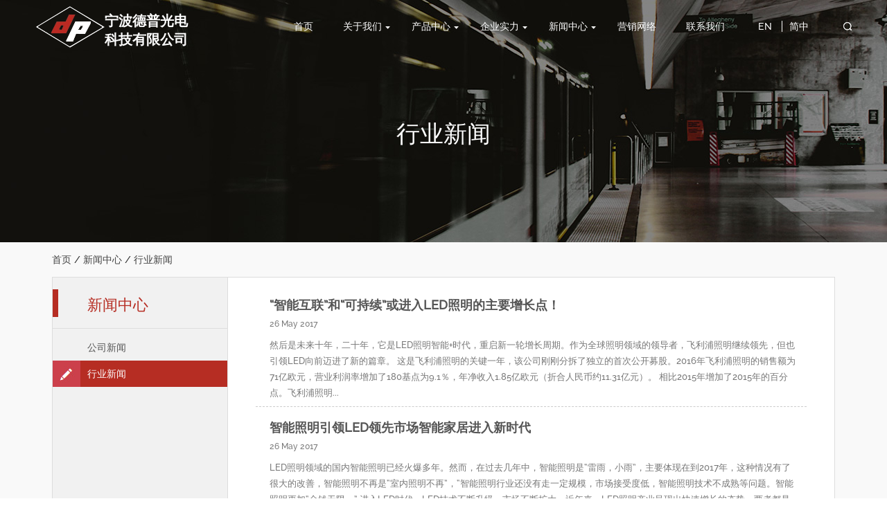

--- FILE ---
content_type: text/html; charset=UTF-8
request_url: https://cn.cntoplighting.com/news/industry-news/
body_size: 8074
content:
<!DOCTYPE html>
<html>
	<head>
		<meta charset="UTF-8">
		<meta name="viewport" content="width=device-width,initial-scale=1.0" />
		<meta http-equiv="X-UA-Compatible" content="IE=edge" />
		<meta name="format-detection" content="telephone=no" />
		<!--icon-->

		<link rel="shortcut icon" href="https://cn.cntoplighting.com/wp-content/themes/depuzhaoming-cn/images/icon.ico" type="image/x-icon" />
		<link rel="icon" href="https://cn.cntoplighting.com/wp-content/themes/depuzhaoming-cn/images/icon.ico" type="image/x-icon" />
		<!--icon-->
  
  		<title>行业新闻 - 新闻中心</title>
<meta name="description" content="行业新闻" />
<meta name="keywords" content="行业新闻" />
<link rel='dns-prefetch' href='//cn.cntoplighting.com' />
<link rel='dns-prefetch' href='//s.w.org' />
		<script type="text/javascript">
			window._wpemojiSettings = {"baseUrl":"https:\/\/s.w.org\/images\/core\/emoji\/11\/72x72\/","ext":".png","svgUrl":"https:\/\/s.w.org\/images\/core\/emoji\/11\/svg\/","svgExt":".svg","source":{"concatemoji":"https:\/\/cn.cntoplighting.com\/wp-includes\/js\/wp-emoji-release.min.js?ver=4.9.8"}};
			!function(a,b,c){function d(a,b){var c=String.fromCharCode;l.clearRect(0,0,k.width,k.height),l.fillText(c.apply(this,a),0,0);var d=k.toDataURL();l.clearRect(0,0,k.width,k.height),l.fillText(c.apply(this,b),0,0);var e=k.toDataURL();return d===e}function e(a){var b;if(!l||!l.fillText)return!1;switch(l.textBaseline="top",l.font="600 32px Arial",a){case"flag":return!(b=d([55356,56826,55356,56819],[55356,56826,8203,55356,56819]))&&(b=d([55356,57332,56128,56423,56128,56418,56128,56421,56128,56430,56128,56423,56128,56447],[55356,57332,8203,56128,56423,8203,56128,56418,8203,56128,56421,8203,56128,56430,8203,56128,56423,8203,56128,56447]),!b);case"emoji":return b=d([55358,56760,9792,65039],[55358,56760,8203,9792,65039]),!b}return!1}function f(a){var c=b.createElement("script");c.src=a,c.defer=c.type="text/javascript",b.getElementsByTagName("head")[0].appendChild(c)}var g,h,i,j,k=b.createElement("canvas"),l=k.getContext&&k.getContext("2d");for(j=Array("flag","emoji"),c.supports={everything:!0,everythingExceptFlag:!0},i=0;i<j.length;i++)c.supports[j[i]]=e(j[i]),c.supports.everything=c.supports.everything&&c.supports[j[i]],"flag"!==j[i]&&(c.supports.everythingExceptFlag=c.supports.everythingExceptFlag&&c.supports[j[i]]);c.supports.everythingExceptFlag=c.supports.everythingExceptFlag&&!c.supports.flag,c.DOMReady=!1,c.readyCallback=function(){c.DOMReady=!0},c.supports.everything||(h=function(){c.readyCallback()},b.addEventListener?(b.addEventListener("DOMContentLoaded",h,!1),a.addEventListener("load",h,!1)):(a.attachEvent("onload",h),b.attachEvent("onreadystatechange",function(){"complete"===b.readyState&&c.readyCallback()})),g=c.source||{},g.concatemoji?f(g.concatemoji):g.wpemoji&&g.twemoji&&(f(g.twemoji),f(g.wpemoji)))}(window,document,window._wpemojiSettings);
		</script>
		<style type="text/css">
img.wp-smiley,
img.emoji {
	display: inline !important;
	border: none !important;
	box-shadow: none !important;
	height: 1em !important;
	width: 1em !important;
	margin: 0 .07em !important;
	vertical-align: -0.1em !important;
	background: none !important;
	padding: 0 !important;
}
</style>
<link rel='stylesheet' id='contact-form-7-css'  href='https://cn.cntoplighting.com/wp-content/plugins/contact-form-7/includes/css/styles.css?ver=5.1.7' type='text/css' media='all' />
<link rel='stylesheet' id='pretty-photo-css'  href='https://cn.cntoplighting.com/wp-content/plugins/easy-image-gallery/includes/lib/prettyphoto/prettyPhoto.css?ver=1.2' type='text/css' media='screen' />
<link rel='stylesheet' id='jquery.lightbox.min.css-css'  href='https://cn.cntoplighting.com/wp-content/plugins/wp-jquery-lightbox/styles/lightbox.min.css?ver=1.4.8' type='text/css' media='all' />
<script type='text/javascript' src='https://cn.cntoplighting.com/wp-includes/js/jquery/jquery.js?ver=1.12.4'></script>
<script type='text/javascript' src='https://cn.cntoplighting.com/wp-includes/js/jquery/jquery-migrate.min.js?ver=1.4.1'></script>
<link rel='https://api.w.org/' href='https://cn.cntoplighting.com/wp-json/' />
		<style type="text/css">.recentcomments a{display:inline !important;padding:0 !important;margin:0 !important;}</style>
		         
		<link rel="stylesheet" type="text/css" href="https://cn.cntoplighting.com/wp-content/themes/depuzhaoming-cn/css/bootstrap.min.css" />
		<link rel="stylesheet" type="text/css" href="https://cn.cntoplighting.com/wp-content/themes/depuzhaoming-cn/css/main.css">
		<link rel="stylesheet" href="https://cn.cntoplighting.com/wp-content/themes/depuzhaoming-cn/css/font-awesome.min.css" />
		<link rel="stylesheet" href="https://cn.cntoplighting.com/wp-content/themes/depuzhaoming-cn/css/swiper.min.css">
		<script type="text/javascript" src="https://cn.cntoplighting.com/wp-content/themes/depuzhaoming-cn/js/swiper.min.js"></script>
		<link rel="stylesheet" type="text/css" href="https://cn.cntoplighting.com/wp-content/themes/depuzhaoming-cn/css/lazyload.css" />
		<script type="text/javascript" src="https://cn.cntoplighting.com/wp-content/themes/depuzhaoming-cn/js/lazyload.js"></script>
		<script type="text/javascript">
			jQuery(function($) {
				$(".lazy_container img").lazy({
					threshold: 0,
					visibleOnly: false,
					effect: "fadeIn",
					effectTime: 500,
					enableThrottle: true,
					throttle: 500,
					afterLoad: function(element) {
						setTimeout(function() {
							element.parent(".lazy_container").addClass("lazyloaded");
						}, 500)
					}
				});
			});
		</script>

		<!--[if lt IE 9]>
			<script type="text/javascript" src="https://cn.cntoplighting.com/wp-content/themes/depuzhaoming-cn/js/html5.js"></script>
		<![endif]-->

	</head>
<body>	
<!--===================== HEAD =====================-->
		<div id="header">
			<!--===================== NAVI =====================-->
			<div class="nav">
				<div class="logo fl">
					<a href="/" class="fl">
						<img src="https://cn.cntoplighting.com/wp-content/themes/depuzhaoming-cn/images/logo.png" alt="cntoplighting.com" />
					</a>
					<p class="fr">宁波德普光电<br/>科技有限公司</p>
					<div class="clear"></div>
				</div>
				<div class="h-search fr"></div>
				<div class="search-box">
					<form method="get" action="/">
						<input type="text" placeholder="产品搜索" name="s" required="required" id="s" value="" />
						<input type="hidden" name="cat" value="3" />
						<input type="submit" value="" />
					</form>
					<i class="close"></i>
				</div>
				<div class="h-lan fr">
					<a href="https://www.cntoplighting.com">EN</a>
					<a href="https://cn.cntoplighting.com">简中</a>
				</div>
				<div class="menu-box fr">
					<div class="menu-menu-container"><ul id="menu-menu" class="menu"><li id="menu-item-1567" class="menu-item menu-item-type-custom menu-item-object-custom menu-item-1567"><a href="/">首页</a></li>
<li id="menu-item-1568" class="menu-item menu-item-type-taxonomy menu-item-object-category menu-item-has-children menu-item-1568"><a href="https://cn.cntoplighting.com/about/">关于我们</a>
<ul class="sub-menu">
	<li id="menu-item-2423" class="menu-item menu-item-type-post_type menu-item-object-post menu-item-2423"><a href="https://cn.cntoplighting.com/about/company-profile.html">企业简介</a></li>
	<li id="menu-item-2424" class="menu-item menu-item-type-post_type menu-item-object-post menu-item-2424"><a href="https://cn.cntoplighting.com/about/corporate-culture.html">公司文化</a></li>
</ul>
</li>
<li id="menu-item-2427" class="menu-item menu-item-type-taxonomy menu-item-object-category menu-item-has-children menu-item-2427"><a href="https://cn.cntoplighting.com/product/">产品中心</a>
<ul class="sub-menu">
	<li id="menu-item-3095" class="menu-item menu-item-type-taxonomy menu-item-object-category menu-item-3095"><a href="https://cn.cntoplighting.com/product/topb-led-series/">TOPB LED 系列</a></li>
	<li id="menu-item-3096" class="menu-item menu-item-type-taxonomy menu-item-object-category menu-item-3096"><a href="https://cn.cntoplighting.com/product/topa-led-series/">TOPA LED 系列</a></li>
	<li id="menu-item-3097" class="menu-item menu-item-type-taxonomy menu-item-object-category menu-item-3097"><a href="https://cn.cntoplighting.com/product/topw-led-series/">TOPW LED 系列</a></li>
	<li id="menu-item-3098" class="menu-item menu-item-type-taxonomy menu-item-object-category menu-item-3098"><a href="https://cn.cntoplighting.com/product/top7b-led-series/">TOP7B LED 系列</a></li>
	<li id="menu-item-3099" class="menu-item menu-item-type-taxonomy menu-item-object-category menu-item-3099"><a href="https://cn.cntoplighting.com/product/top8-led-series/">TOP8 LED 系列</a></li>
	<li id="menu-item-3100" class="menu-item menu-item-type-taxonomy menu-item-object-category menu-item-3100"><a href="https://cn.cntoplighting.com/product/top8336-led-series/">TOP8336 LED 系列</a></li>
	<li id="menu-item-3101" class="menu-item menu-item-type-taxonomy menu-item-object-category menu-item-3101"><a href="https://cn.cntoplighting.com/product/top8436-led-series/">TOP8436 LED 系列</a></li>
	<li id="menu-item-3102" class="menu-item menu-item-type-taxonomy menu-item-object-category menu-item-3102"><a href="https://cn.cntoplighting.com/product/ip66-led-series/">IP66 LED 系列</a></li>
	<li id="menu-item-3103" class="menu-item menu-item-type-taxonomy menu-item-object-category menu-item-3103"><a href="https://cn.cntoplighting.com/product/toph-led-series/">TOPH LED 系列</a></li>
	<li id="menu-item-3104" class="menu-item menu-item-type-taxonomy menu-item-object-category menu-item-3104"><a href="https://cn.cntoplighting.com/product/dp-led-series/">DP LED 系列</a></li>
	<li id="menu-item-3105" class="menu-item menu-item-type-taxonomy menu-item-object-category menu-item-3105"><a href="https://cn.cntoplighting.com/product/top3a-led-series-product/">TOP3A LED 系列</a></li>
	<li id="menu-item-3106" class="menu-item menu-item-type-taxonomy menu-item-object-category menu-item-3106"><a href="https://cn.cntoplighting.com/product/top2a-led-series/">TOP2A LED 系列</a></li>
	<li id="menu-item-3107" class="menu-item menu-item-type-taxonomy menu-item-object-category menu-item-3107"><a href="https://cn.cntoplighting.com/product/topau-led-series/">TOPAU LED 系列</a></li>
	<li id="menu-item-3108" class="menu-item menu-item-type-taxonomy menu-item-object-category menu-item-3108"><a href="https://cn.cntoplighting.com/product/topljled-series/">TOPLJ LED 系列</a></li>
	<li id="menu-item-3109" class="menu-item menu-item-type-taxonomy menu-item-object-category menu-item-3109"><a href="https://cn.cntoplighting.com/product/top1a-led-series/">TOP1A LED 系列</a></li>
	<li id="menu-item-3110" class="menu-item menu-item-type-taxonomy menu-item-object-category menu-item-3110"><a href="https://cn.cntoplighting.com/product/top160-led-series/">TOP160 LED 系列</a></li>
	<li id="menu-item-3111" class="menu-item menu-item-type-taxonomy menu-item-object-category menu-item-3111"><a href="https://cn.cntoplighting.com/product/top300-led-series/">TOP300 LED 系列</a></li>
	<li id="menu-item-3112" class="menu-item menu-item-type-taxonomy menu-item-object-category menu-item-3112"><a href="https://cn.cntoplighting.com/product/topy315-led-series/">TOPY315 LED 系列</a></li>
	<li id="menu-item-3113" class="menu-item menu-item-type-taxonomy menu-item-object-category menu-item-3113"><a href="https://cn.cntoplighting.com/product/topf315-led-series/">TOPF315 LED 系列</a></li>
	<li id="menu-item-3114" class="menu-item menu-item-type-taxonomy menu-item-object-category menu-item-3114"><a href="https://cn.cntoplighting.com/product/troffer/">TROFFER 系列</a></li>
	<li id="menu-item-3115" class="menu-item menu-item-type-taxonomy menu-item-object-category menu-item-3115"><a href="https://cn.cntoplighting.com/product/topz-led/">TOPZ LED 系列</a></li>
	<li id="menu-item-3116" class="menu-item menu-item-type-taxonomy menu-item-object-category menu-item-3116"><a href="https://cn.cntoplighting.com/product/highbay/">HIGHBAY 系列</a></li>
</ul>
</li>
<li id="menu-item-2840" class="menu-item menu-item-type-custom menu-item-object-custom menu-item-has-children menu-item-2840"><a href="/factory/">企业实力</a>
<ul class="sub-menu">
	<li id="menu-item-3162" class="menu-item menu-item-type-taxonomy menu-item-object-category menu-item-3162"><a href="https://cn.cntoplighting.com/strength/factory/">厂房设备</a></li>
	<li id="menu-item-3163" class="menu-item menu-item-type-taxonomy menu-item-object-category menu-item-3163"><a href="https://cn.cntoplighting.com/strength/qualification/">荣誉资质</a></li>
	<li id="menu-item-3164" class="menu-item menu-item-type-taxonomy menu-item-object-category menu-item-3164"><a href="https://cn.cntoplighting.com/strength/testing-equipment/">检测设备</a></li>
</ul>
</li>
<li id="menu-item-1949" class="menu-item menu-item-type-taxonomy menu-item-object-category current-category-ancestor current-menu-ancestor current-menu-parent current-category-parent menu-item-has-children menu-item-1949"><a href="https://cn.cntoplighting.com/news/">新闻中心</a>
<ul class="sub-menu">
	<li id="menu-item-2433" class="menu-item menu-item-type-taxonomy menu-item-object-category menu-item-2433"><a href="https://cn.cntoplighting.com/news/company-news/">公司新闻</a></li>
	<li id="menu-item-2434" class="menu-item menu-item-type-taxonomy menu-item-object-category current-menu-item menu-item-2434"><a href="https://cn.cntoplighting.com/news/industry-news/">行业新闻</a></li>
</ul>
</li>
<li id="menu-item-2448" class="menu-item menu-item-type-post_type menu-item-object-page menu-item-2448"><a href="https://cn.cntoplighting.com/network/">营销网络</a></li>
<li id="menu-item-1582" class="menu-item menu-item-type-post_type menu-item-object-page menu-item-1582"><a href="https://cn.cntoplighting.com/contact/">联系我们</a></li>
</ul></div>				</div>
				<div class="clear"></div>
			</div>
			<!--/.naviEnd-->
		</div>
		<script type="text/javascript">
			var dropLi = $('.menu>li');
			dropLi.filter(function() {
				var subMenu = $(this).find('.sub-menu');
				if(subMenu.length > 0) {
					$(this).find('a').addClass('hasDrop');
				}
			});
			var oSerBtn = $('.h-search'),
				oSerBox = $('.search-box'),
				oSerClose = oSerBox.find('.close');
			oSerBtn.click(function() {
				oSerBox.fadeIn(200);
			});
			oSerClose.click(function() {
				oSerBox.hide();
			});
			dropLi.hover(function() {
				var subMenu = $(this).find('.sub-menu');
				subMenu.show();
				subMenu.stop(true, false).animate({
					'top': '100%',
					'opacity': 1
				}, 400);
			}, function() {
				var subMenu = $(this).find('.sub-menu');
				subMenu.stop(true, false).animate({
					'top': '150%',
					'opacity': 0
				}, 400, function() {
					$(this).hide();
				});
			});
		</script><!--===================== INNER BANNER =====================-->
		<div class="inner-banner">
			<h2>行业新闻</h2>
		</div>
		<!--===================== MAIN CONTENT =====================-->
		<div class="inner-page news-page">
			<div class="container">
				<!--===================== BREAD CRUMBS =====================-->
				<div class="bread-crumbs">
					<a href="/">首页</a> &#47; <a href="https://cn.cntoplighting.com/news/">新闻中心</a> &#47; <span>行业新闻</span> 
				</div>
				<!--/.breadEnd-->
				<!--===================== SIDE MENU =====================-->
				<div class="sidebar fl">
					<div class="side-top">
						<h5 class="side-tit">新闻中心</h5>
						<ul class="side-menu">
								<li class="cat-item cat-item-13"><a href="https://cn.cntoplighting.com/news/company-news/" >公司新闻</a>
</li>
	<li class="cat-item cat-item-14 current-cat"><a href="https://cn.cntoplighting.com/news/industry-news/" >行业新闻</a>
</li>
						</ul>
					</div>	
				</div>
				<!--/.sideEnd-->
				<div class="page-right-bar fr">
					<ul class="newslist">
<li>
							
								<div class="new-r fr">
									<a href="https://cn.cntoplighting.com/news/smart-interconnection-and-sustainable-or-into-the-main-growth-point-of-led-lighting.html" title="“智能互联”和“可持续”或进入LED照明的主要增长点！"><h3>“智能互联”和“可持续”或进入LED照明的主要增长点！</h3></a>
									<i class="new-update">26 May 2017</i>
									<p class="new-abst">
										然后是未来十年，二十年，它是LED照明智能+时代，重启新一轮增长周期。作为全球照明领域的领导者，飞利浦照明继续领先，但也引领LED向前迈进了新的篇章。 这是飞利浦照明的关键一年，该公司刚刚分拆了独立的首次公开募股。2016年飞利浦照明的销售额为71亿欧元，营业利润率增加了180基点为9.1％，年净收入1.85亿欧元（折合人民币约11.31亿元）。 相比2015年增加了2015年的百分点。飞利浦照明...									</p>
								</div>
								<div class="clear"></div>
							
						</li>
<li>
							
								<div class="new-r fr">
									<a href="https://cn.cntoplighting.com/news/intelligent-lighting-led-the-led-lead-market-smart-home-into-a-new-era.html" title="智能照明引领LED领先市场智能家居进入新时代"><h3>智能照明引领LED领先市场智能家居进入新时代</h3></a>
									<i class="new-update">26 May 2017</i>
									<p class="new-abst">
										LED照明领域的国内智能照明已经火爆多年。然而，在过去几年中，智能照明是“雷雨，小雨”，主要体现在到2017年，这种情况有了很大的改善，智能照明不再是“室内照明不再”，“智能照明行业还没有走一定规模，市场接受度低，智能照明技术不成熟等问题。智能照明更加“金钱无限。” 进入LED时代，LED技术不断升级，市场不断扩大，近年来，LED照明产业呈现出快速增长的态势。两者都是LED照明同时作为LED照明行...									</p>
								</div>
								<div class="clear"></div>
							
						</li>
<li>
							
								<div class="new-r fr">
									<a href="https://cn.cntoplighting.com/news/outdoor-led-lighting-into-a-new-outlet-2017-national-output-will-break-100-billion.html" title="户外LED照明成新的出路！2017年全国产量将突破1000亿"><h3>户外LED照明成新的出路！2017年全国产量将突破1000亿</h3></a>
									<i class="new-update">26 May 2017</i>
									<p class="new-abst">
										据了解，2016年初，LED户外景观照明在行业中频频出现，不可否认的是，它已成为可验证的LED产业的新亮点。 近年来，由于相关国家政策的实施，城市景观照明工程开始顺序提上议事日程，甚至已经成为很多城市规划方面的一部分。而许多业内相关专家也表示，随着城市化进程的不断加快，未来几年，虽然它是一线城市，或二三线城市，景观照明市场需求仍在快速增长。 例如，“十三”期间，长春计划投资2000亿元实施城市照明...									</p>
								</div>
								<div class="clear"></div>
							
						</li>
<li>
							
								<div class="new-r fr">
									<a href="https://cn.cntoplighting.com/news/nasas-night-time-satellite-images-show-huge-growth-of-indian-cities.html" title="美国宇航局的夜间卫星图像显示印度城市的巨大增长"><h3>美国宇航局的夜间卫星图像显示印度城市的巨大增长</h3></a>
									<i class="new-update">01 Jun 2017</i>
									<p class="new-abst">
										美国宇航局周四发布的新卫星图像显示了近年来印度城市的巨大增长。 印度北部的大片地区，2012年的夜间拍摄相对较暗，从2016年开始，这些巨大的新城区以图像照亮。 根据牛津经济学全球城市预测，在2015-19期间发展最快的20个城市中，有14个在印度。 古吉拉特邦西北部的苏拉特预计将在2030年前每年增长10％左右， 夜卫星 印度的图像是美国宇航局戈达德太空飞行中心的“地球在夜间”计划的一部分，该计...									</p>
								</div>
								<div class="clear"></div>
							
						</li>
						
					</ul>
					<!--===================== PAGENAVI =====================-->
					<div class="m-page m-page-sr m-page-sm">
											</div>	
					<!--/.pagenaviEnd-->
				</div>
				<div class="clear"></div>
			</div>
		</div>
		<!--/.wrapper-->
		<!--===================== FOOTER =====================-->
		<div id="footer">
			<div class="f-top">
				<div class="container">
					<div class="f-bar f-about">
						<div class="f-logo">
							<img src="https://cn.cntoplighting.com/wp-content/themes/depuzhaoming-cn/images/logo.png" alt="" class="fl" />
							<p class="fr">宁波德普光电科技有限公司</p>
							<div class="clear"></div>
						</div>
						<p class="intro">
							“以质量求生存，靠信誉图发展”是我公司的理念、方针。公司注重技术进步和科学管理，拥有配套生产灯具产品的规模设备。公司坚持不断创新，追求更好、让客户满意的质量方针，研制开发时常需要的各种灯饰产品，向客户提供优质产品和良好服务。“您的满意，是我们的目标”，德普光电科技非常乐意照亮您的生活，愿于广大客户在生产和事业的道路上创造美好的明天。
						</p>
					</div>
					<div class="f-bar f-product">
						<h3>产品分类</h3>
<ul>
						<li><a href="https://cn.cntoplighting.com/product/topb-led-series/">TOPB LED 系列</a></li><li><a href="https://cn.cntoplighting.com/product/topa-led-series/">TOPA LED 系列</a></li><li><a href="https://cn.cntoplighting.com/product/topw-led-series/">TOPW LED 系列</a></li><li><a href="https://cn.cntoplighting.com/product/top7b-led-series/">TOP7B LED 系列</a></li><li><a href="https://cn.cntoplighting.com/product/top8-led-series/">TOP8 LED 系列</a></li><li><a href="https://cn.cntoplighting.com/product/top8336-led-series/">TOP8336 LED 系列</a></li></ul>
					</div>
					<div class="f-bar f-contact">
						<h3>联系我们</h3>
						<ul>
							<li class="address">浙江省慈溪市龙山镇三北路212-216号</li>
							<li><i>电话: </i>+86-574-63739600</li>
							<li><i>传真: </i>+86-574-63739606</li>
							<li><i>邮箱: </i><a href="mailto:export@cntoplighting.com">Export@cntoplighting.com</a></li>
							<li><i>官网: </i><a href="/">www.cntoplighting.com</a></li>
						</ul>
					</div>
					<div class="clear"></div>
				</div>
			</div>
			<div class="f-bottom">
				<div class="container">
					<div class="fl">
						<a href="/">版权所有：宁波德普光电科技有限公司</a>
						<a href="http://www.hwaq.cc/" rel="nofollow" target="_blank">技术支持：浙江华企</a>
					</div>
					<div class="fr">
						<img src="https://cn.cntoplighting.com/wp-content/themes/depuzhaoming-cn/images/iso.jpg" alt="" />
					</div>
					<div class="clear"></div>
				</div>
			</div>
		</div>
		<!--===================== SCRIPT =====================-->
		<script type="text/javascript" src="https://cn.cntoplighting.com/wp-content/themes/depuzhaoming-cn/js/bootstrap.min.js"></script>
		<script type="text/javascript">
			$('.side-top a').filter(function() {
				if($(this).html() == $('.bread-crumbs span').html()) {
					$(this).addClass('active');
				}
			});
			$(function() {
				var sameTimer = null,
					oSide = $('.sidebar'),
					oRightBar = $('.page-right-bar');

				function setH() {
					if($(window).width() < 768) {
						oSide.removeAttr('style');
						oRightBar.removeAttr('style');
						return;
					}
					var sideH = oSide.outerHeight(),
						rightH = oRightBar.outerHeight();
					if(sideH < rightH) {
						oSide.css('height', rightH);
						return;
					} else {
						oRightBar.css('height', sideH);
						return;
					}
				}
				sameTimer = setTimeout(function() {
					setH();
				}, 100);
				$(window).resize(function() {
					setH();
				});
			})
		</script>
<div style="display:none;">
<script type="text/javascript">var cnzz_protocol = (("https:" == document.location.protocol) ? " https://" : " http://");document.write(unescape("%3Cspan id='cnzz_stat_icon_1261894817'%3E%3C/span%3E%3Cscript src='" + cnzz_protocol + "s4.cnzz.com/z_stat.php%3Fid%3D1261894817%26show%3Dpic' type='text/javascript'%3E%3C/script%3E"));</script>
</div>
<script type='text/javascript'>
/* <![CDATA[ */
var wpcf7 = {"apiSettings":{"root":"https:\/\/cn.cntoplighting.com\/wp-json\/contact-form-7\/v1","namespace":"contact-form-7\/v1"}};
/* ]]> */
</script>
<script type='text/javascript' src='https://cn.cntoplighting.com/wp-content/plugins/contact-form-7/includes/js/scripts.js?ver=5.1.7'></script>
<script type='text/javascript' src='https://cn.cntoplighting.com/wp-content/plugins/easy-image-gallery/includes/lib/prettyphoto/jquery.prettyPhoto.js?ver=1.2'></script>
<script type='text/javascript' src='https://cn.cntoplighting.com/wp-content/plugins/wp-jquery-lightbox/jquery.touchwipe.min.js?ver=1.4.8'></script>
<script type='text/javascript'>
/* <![CDATA[ */
var JQLBSettings = {"showTitle":"1","showCaption":"1","showNumbers":"1","fitToScreen":"0","resizeSpeed":"400","showDownload":"0","navbarOnTop":"0","marginSize":"0","slideshowSpeed":"4000","prevLinkTitle":"previous image","nextLinkTitle":"next image","closeTitle":"close image gallery","image":"Image ","of":" of ","download":"Download","pause":"(pause slideshow)","play":"(play slideshow)"};
/* ]]> */
</script>
<script type='text/javascript' src='https://cn.cntoplighting.com/wp-content/plugins/wp-jquery-lightbox/jquery.lightbox.min.js?ver=1.4.8'></script>
<script type='text/javascript' src='https://cn.cntoplighting.com/wp-includes/js/wp-embed.min.js?ver=4.9.8'></script>
	</body>

</html>

--- FILE ---
content_type: text/css
request_url: https://cn.cntoplighting.com/wp-content/themes/depuzhaoming-cn/css/main.css
body_size: 6548
content:
@font-face {
  font-family: "raleway-medium";
  src: url("../fonts/raleway-medium.otf") format("opentype"), url("../fonts/raleway-medium.woff") format("woff"), url("../fonts/raleway-medium.woff2") format("woff2");
}
@font-face {
  font-family: "raleway";
  src: url("../fonts/raleway.ttf") format("truetype"), url("../fonts/raleway.woff") format("woff"), url("../fonts/raleway.woff2") format("woff2");
}
body {
  overflow-x: hidden;
  font-family: raleway-medium, Arial, Helvetica, 'Microsoft YaHei', SimSun, Sans-serif !important;
}
li {
  list-style: none;
}
body,
html,
h1,
h2,
h3,
h4,
h5,
h6,
p,
ul,
dl,
div,
li,
dt,
dd,
a,
img,
i,
span,
blockquote,
em {
  margin: 0;
  padding: 0;
}
i,
em {
  font-style: normal;
}
.clear {
  clear: both;
  height: 0;
  width: 0;
  padding: 0;
  margin: 0;
}
.fl {
  float: left;
}
.fr {
  float: right;
}
img {
  width: 100%;
  height: auto;
  max-width: 100%;
}
a {
  transition: 0.2s linear;
  -webkit-transition: 0.2s linear;
  -moz-transition: 0.2s linear;
  -ms-transition: 0.2s linear;
  -o-transition: 0.2s linear;
}
a:hover,
a:focus,
a:active {
  text-decoration: none;
}
.fm_os {
  font-family: 'open sans';
  font-weight: 600;
}
.no-mr {
  margin-right: 0!important;
}
.no-mb {
  margin-bottom: 0!important;
}
.no-pr {
  padding-right: 0!important;
}
.no-pb {
  padding-bottom: 0!important;
}
.mt10 {
  margin-top: 10px;
}
.mt20 {
  margin-top: 20px;
}
.mt30 {
  margin-top: 30px;
}
.mt40 {
  margin-top: 40px;
}
.mt50 {
  margin-top: 50px;
}
.mb10 {
  margin-bottom: 10px;
}
.mb20 {
  margin-bottom: 20px;
}
.mb30 {
  margin-bottom: 30px;
}
.mb40 {
  margin-bottom: 40px;
}
.mb50 {
  margin-bottom: 50px;
}
.pt10 {
  padding-top: 10px;
}
.pt20 {
  padding-top: 20px;
}
.pt30 {
  padding-top: 30px;
}
.pt40 {
  padding-top: 40px;
}
.pt50 {
  padding-top: 50px;
}
.pb10 {
  padding-bottom: 10px;
}
.pb20 {
  padding-bottom: 20px;
}
.pb30 {
  padding-bottom: 30px;
}
.pb40 {
  padding-bottom: 40px;
}
.pb50 {
  padding-bottom: 50px;
}
.indent1 {
  text-indent: 1em;
}
.indent2 {
  text-indent: 2em;
}
.indent3 {
  text-indent: 3em;
}
.indent4 {
  text-indent: 4em;
}
.indent5 {
  text-indent: 5em;
}
.center {
  text-align: center;
}
#header {
  position: absolute;
  width: 100%;
  left: 0;
  top: 0;
  z-index: 10;
}
#header .nav {
  line-height: 60px;
  padding: 0 4%;
  margin-top: 8px;
}
#header .nav .logo .fl {
  width: 100px;
}
#header .nav .logo .fr {
  color: #fff;
  font-weight: 600;
  font-size: 20px;
  line-height: normal;
  margin-top: 9px;
}
#header .nav .h-search {
  margin: 24px 0 0 50px;
  height: 12px;
  width: 12px;
  background: url(../images/ser-zoom.png) no-repeat center;
  cursor: pointer;
}
#header .nav .search-box {
  position: fixed;
  top: 0;
  left: 0;
  background: #fff;
  width: 100%;
  height: 100%;
  z-index: 99999;
  display: none;
}
#header .nav .search-box form {
  position: absolute;
  top: 45%;
  left: 50%;
  width: 60%;
  margin-left: -30%;
}
#header .nav .search-box form input {
  background: none;
  outline: none;
  border: none;
}
#header .nav .search-box form input[type="text"] {
  width: 100%;
  border-bottom: 1px solid #e1e1e1;
  font-size: 26px;
  color: #000;
  padding: 10px 0;
}
#header .nav .search-box form input[type="submit"] {
  width: 22px;
  height: 22px;
  background: url(../images/tc-zoom.png) no-repeat;
  position: absolute;
  right: 15px;
  top: 20px;
}
#header .nav .search-box form input[type="submit"]:hover {
  opacity: 0.7;
  filter: alpha(opacity=70);
}
#header .nav .search-box .close {
  width: 30px;
  height: 30px;
  background: url(../images/close.png) no-repeat;
  position: absolute;
  right: 25px;
  top: 15px;
  cursor: pointer;
}
#header .nav .h-lan {
  margin-left: 36px;
}
#header .nav .h-lan a {
  line-height: 14px;
  color: #fff;
}
#header .nav .h-lan a:last-child {
  margin-left: 10px;
  padding-left: 10px;
  border-left: 1px solid #fff;
}
#header .nav .menu-box .menu > li {
  margin-left: 19px;
  float: left;
  position: relative;
  text-transform: capitalize;
}
#header .nav .menu-box .menu > li > a {
  padding: 0 12px;
  font-size: 14px;
  color: #fff;
  display: block;
}
#header .nav .menu-box .menu > li > a.hasDrop {
  background: url(../images/nav-drop-arr.png) no-repeat right 30px;
}
#header .nav .menu-box .menu > li:first-child {
  margin-left: 0;
}
#header .nav .menu-box .menu > li .sub-menu {
  border-bottom-left-radius: 5px;
  -webkit-border-bottom-left-radius: 5px;
  -moz-border-bottom-left-radius: 5px;
  -ms-border-bottom-left-radius: 5px;
  -o-border-bottom-left-radius: 5px;
  border-bottom-right-radius: 5px;
  -webkit-border-bottom-right-radius: 5px;
  -moz-border-bottom-right-radius: 5px;
  -ms-border-bottom-right-radius: 5px;
  -o-border-bottom-right-radius: 5px;
  opacity: 0;
  filter: alpha(opacity=100);
  position: absolute;
  top: 130%;
  left: 0;
  width: 220px;
  background: #b62d23;
  text-align: left;
  z-index: 99;
  display: none;
}
#header .nav .menu-box .menu > li .sub-menu li {
  transition: 0.2s ease-in;
  -webkit-transition: 0.2s ease-in;
  -moz-transition: 0.2s ease-in;
  -ms-transition: 0.2s ease-in;
  -o-transition: 0.2s ease-in;
  line-height: normal;
}
#header .nav .menu-box .menu > li .sub-menu li a {
  font-size: 14px;
  color: #fff;
  display: block;
  padding: 15px 10px 15px 20px;
}
#header .nav .menu-box .menu > li .sub-menu li:hover {
  background: #222;
}
#index-body a.i-more {
  margin: 55px 0 0;
  background: url(../images/i-about-more-arr.png) no-repeat 20px center;
  display: block;
  width: 198px;
  line-height: 36px;
  border: 1px solid #000;
  color: #444444;
  font-weight: bold;
  text-transform: capitalize;
  text-align: center;
}
#index-body a.i-more:hover {
  box-shadow: 0 0 5px 0 rgba(0, 0, 0, 0.5);
  -webkit-box-shadow: 0 0 5px 0 rgba(0, 0, 0, 0.5);
  -moz-box-shadow: 0 0 5px 0 rgba(0, 0, 0, 0.5);
  -ms-box-shadow: 0 0 5px 0 rgba(0, 0, 0, 0.5);
  -o-box-shadow: 0 0 5px 0 rgba(0, 0, 0, 0.5);
}
#index-body h3.i-tit {
  margin-bottom: 22px;
  color: #232323;
  font-size: 34px;
  font-weight: bold;
  text-transform: uppercase;
  padding-bottom: 10px;
  position: relative;
}
#index-body h3.i-tit:after {
  content: '';
  position: absolute;
  bottom: 0;
  left: 0;
  width: 62px;
  height: 1px;
  background: #232323;
}
#index-body h3.i-tit.t_center {
  text-align: center;
}
#index-body h3.i-tit.t_center:after {
  left: 50%;
  margin-left: -31px;
}
#index-body .i-about-con p {
  color: #232323;
  line-height: 1.9em;
}
#index-body .i-about > .fl {
  width: 802px;
}
#index-body .i-about > .fl li {
  float: left;
  width: 50%;
  overflow: hidden;
  position: relative;
}
#index-body .i-about > .fl li img {
  transition: 0.8s ease;
  -webkit-transition: 0.8s ease;
  -moz-transition: 0.8s ease;
  -ms-transition: 0.8s ease;
  -o-transition: 0.8s ease;
}
.slideBox {
    overflow: hidden;
}
#index-body .i-about > .fl li:hover img {
  transform: translate(0, 0) rotate(0) scale(1.1, 1.1) skew(0, 0) rotateX(0) rotateY(0);
  -webkit-transform: translate(0, 0) rotate(0) scale(1.1, 1.1) skew(0, 0) rotateX(0) rotateY(0);
  -moz-transform: translate(0, 0) rotate(0) scale(1.1, 1.1) skew(0, 0) rotateX(0) rotateY(0);
  -ms-transform: translate(0, 0) rotate(0) scale(1.1, 1.1) skew(0, 0) rotateX(0) rotateY(0);
  -o-transform: translate(0, 0) rotate(0) scale(1.1, 1.1) skew(0, 0) rotateX(0) rotateY(0);
}
#index-body .i-about > .fr {
  width: 674px;
  float: left;
  padding: 99px 0 0 99px;
}
#index-body .i-about > .fr ul {
  padding-left: 25px;
  margin-top: 50px;
}
#index-body .i-about > .fr ul li {
  float: left;
  width: 50%;
  margin-bottom: 52px;
}
#index-body .i-about > .fr ul li img {
  width: auto;
  float: left;
}
#index-body .i-about > .fr ul li .fr {
  float: left;
  width: 177px;
  margin-left: 15px;
}
#index-body .i-about > .fr ul li .fr h4 {
  color: #232323;
  font-weight: 600;
  font-size: 18px;
}
#index-body .i-about > .fr ul li .fr span {
  margin-top: 17px;
  display: block;
  color: #232323;
  font-size: 12px;
  line-height: 1.6em;
  height: 76px;
  overflow: hidden;
}
#index-body .i-about2 {
  padding: 60px 0 72px;
  background: #f4f4f4;
}
#index-body .i-about2 .fl {
  width: 577px;
}
#index-body .i-product {
  padding: 112px 0 110px;
}
#index-body .i-product .slideBox {
  text-align: center;
  margin-top: 30px;
}
#index-body .i-product .slideBox .swiper-slide a {
  color: #232323;
  font-size: 16px;
  font-weight: bold;
}
#index-body .i-product .slideBox .swiper-slide a:hover {
  color: #b62d23;
}
#index-body .i-product .i-product-scroll-box {
  overflow: hidden;
  margin-top: 80px;
  padding-bottom: 5px;
}
#index-body .i-product .i-product-scroll-box ul {
  width: 9999px;
}
#index-body .i-product .i-product-scroll-box ul li {
  float: left;
  width: 275px;
  margin-right: 10px;
}
#index-body .i-product .i-product-scroll-box ul li p {
  color: #232323;
  font-size: 16px;
  font-weight: bold;
  text-align: center;
  margin-top: 8px;
}
#index-body .i-product .i-product-scroll-box .i-more {
  margin: 66px auto 0;
}
#index-body .i-news {
  padding: 90px 0 78px;
  background: #f6f6f6;
}
#index-body .i-news .new-box {
  overflow: hidden;
  margin-top: 43px;
}
#index-body .i-news .new-box .new-scroll {
  width: 9999px;
}
#index-body .i-news .new-box .new-scroll ul {
  float: left;
}
#index-body .i-news .new-box .new-scroll ul li {
  float: left;
  width: 556px;
  margin-bottom: 22px;
}
#index-body .i-news .new-box .new-scroll ul li img {
  width: 32.74%;
  float: left;
}
#index-body .i-news .new-box .new-scroll ul li .fr {
  width: 67.26%;
  background: #fff;
  height: 134px;
  padding: 22px 15px 0 35px;
}
#index-body .i-news .new-box .new-scroll ul li .fr h4 {
  transition: 0.4s ease;
  -webkit-transition: 0.4s ease;
  -moz-transition: 0.4s ease;
  -ms-transition: 0.4s ease;
  -o-transition: 0.4s ease;
  margin-bottom: 18px;
  font-size: 14px;
  color: #252525;
  text-transform: uppercase;
  white-space: nowrap;
  overflow: hidden;
  text-overflow: ellipsis;
}
#index-body .i-news .new-box .new-scroll ul li .fr p {
  font-size: 12px;
  color: #252525;
  line-height: 1.8em;
  height: 63px;
  overflow: hidden;
}
#index-body .i-news .new-box .new-scroll ul li:hover h4 {
  color: #b62d23;
}
#index-body .i-news .new-tab {
  text-align: center;
  margin-top: 37px;
}
#index-body .i-news .new-tab i {
  transition: 0.3s ease;
  -webkit-transition: 0.3s ease;
  -moz-transition: 0.3s ease;
  -ms-transition: 0.3s ease;
  -o-transition: 0.3s ease;
  display: inline-block;
  width: 70px;
  height: 5px;
  background: #000;
  margin: 0 5px;
  cursor: pointer;
}
#index-body .i-news .new-tab i:hover,
#index-body .i-news .new-tab i.active {
  background: #b62d23;
}
#footer {
  background: #222222;
  border-bottom: 15px solid #000;
}
#footer .f-top {
  padding: 108px 0 42px;
}
#footer .f-top .f-bar {
  float: left;
}
#footer .f-top .f-bar h3 {
  color: #fff;
  font-weight: bold;
  font-size: 20px;
  margin-bottom: 14px;
}
#footer .f-top .f-bar li {
  line-height: 42px;
  padding: 0 4px;
  border-bottom: 1px solid #383838;
}
#footer .f-top .f-bar li i {
  display: inline-block;
  width: 60px;
}
#footer .f-top .f-bar li,
#footer .f-top .f-bar li a {
  color: #fff;
  font-family: 'raleway';
  font-size: 14px;
  font-weight: 600;
}
#footer .f-top .f-bar li.address {
  color: #b62d23;
  font-family: 'raleway-medium';
}
#footer .f-top .f-bar.f-about {
  width: 335px;
}
#footer .f-top .f-bar.f-about .f-logo img {
  width: 80px;
}
#footer .f-top .f-bar.f-about .f-logo .fr {
  float: left;
  margin-left: 16px;
  width: 234px;
  color: #fff;
  font-size: 15px;
  font-weight: bold;
  text-transform: uppercase;
}
#footer .f-top .f-bar.f-about p.intro {
  font-size: 14px;
  color: #fff;
  font-family: 'raleway';
  font-weight: 600;
  margin-top: 21px;
}
#footer .f-top .f-bar.f-product {
  margin-left: 110px;
}
#footer .f-top .f-bar.f-product li {
  min-width: 223px;
}
#footer .f-top .f-bar.f-contact {
  float: right;
}
#footer .f-bottom {
  line-height: 80px;
  background: #242424;
}
#footer .f-bottom a {
  color: #fff;
}
#footer .f-bottom a:hover {
  color: #b62d23!important;
}
#footer .f-bottom .fl a {
  font-size: 12px;
  margin-right: 30px;
}
#footer .f-bottom .fr a {
  margin-left: 18px;
  font-size: 16px;
}
.inner-banner {
  position: relative;
  width: 100%;
  height: 350px;
  background: url(../images/inner-banner.jpg) no-repeat center;
  background-size: cover;
}
.inner-banner h2 {
  position: absolute;
  top: 50%;
  text-align: center;
  width: 100%;
  height: auto;
  color: #fff;
  font-size: 34px;
  text-transform: uppercase;
}
.inner-page {
  background: #f9f9f9;
  padding-bottom: 130px;
}
.inner-page .bread-crumbs {
  padding: 15px 0;
}
.inner-page .bread-crumbs a,
.inner-page .bread-crumbs span {
  font-size: 14px;
  color: #444;
}
.inner-page .bread-crumbs a:hover {
  color: #b62d23;
}
.inner-page .sidebar {
  width: 22.5%;
  background: #f1f1f1;
  border: 1px solid #ddd;
}
.inner-page .sidebar .side-top .side-tit {
  text-transform: uppercase;
  white-space: nowrap;
  overflow: hidden;
  text-overflow: ellipsis;
  line-height: 1.2;
  font-size: 22px;
  font-weight: 500;
  color: #b62d23;
  border-bottom: 1px solid #ddd;
  padding: 27px 12px 20px 50px;
  position: relative;
}
.inner-page.product-page .sidebar .side-top .side-tit,
.inner-page.prodet-page .sidebar .side-top .side-tit,
.inner-page.lg-page .sidebar .side-top .side-tit{
	font-size: 16px;
}
.inner-page .sidebar .side-top .side-tit:after {
  content: '';
  position: absolute;
  left: 0;
  top: 50%;
  width: 8px;
  height: 40px;
  margin-top: -20px;
  background: #b62d23;
}
.inner-page .sidebar .side-top .side-menu {
  padding: 8px 0;
}
.inner-page .sidebar .side-top .side-menu li a {
  font-weight: 500;
  padding-right: 20px;
  white-space: nowrap;
  text-overflow: ellipsis;
  transition: 0.4s ease;
  -webkit-transition: 0.4s ease;
  -moz-transition: 0.4s ease;
  -ms-transition: 0.4s ease;
  -o-transition: 0.4s ease;
  overflow: hidden;
  position: relative;
  display: block;
  height: 38px;
  line-height: 38px;
  text-indent: 50px;
  color: #555;
}
.inner-page .sidebar .side-top .side-menu li a:after {
  transition: 0.4s ease;
  -webkit-transition: 0.4s ease;
  -moz-transition: 0.4s ease;
  -ms-transition: 0.4s ease;
  -o-transition: 0.4s ease;
  content: '';
  position: absolute;
  width: 40px;
  height: 100%;
  background: url(../images/side-pen.jpg) no-repeat center;
  top: 0;
  left: -40px;
}
.inner-page .sidebar .side-top .side-menu li a:hover,
.inner-page .sidebar .side-top .side-menu li a.active {
  background: #b62d23;
  color: #fff;
}
.inner-page .sidebar .side-top .side-menu li a:hover:after,
.inner-page .sidebar .side-top .side-menu li a.active:after {
  left: 0;
}
.inner-page .page-right-bar {
  width: 77.5%;
  border: 1px solid #ddd;
  border-left: 0;
  padding: 30px 40px;
  background: #fff;
}
.inner-page .piclist li {
  float: left;
}
.inner-page .piclist li .litit {
  font-size: 14px;
  font-weight: 600;
  color: #333;
  text-align: center;
  margin-top: 10px;
  transition: 0.3s ease;
  -webkit-transition: 0.3s ease;
  -moz-transition: 0.3s ease;
  -ms-transition: 0.3s ease;
  -o-transition: 0.3s ease;
  text-transform: uppercase;
}
.inner-page .piclist li .liintro {
  font-size: 14px;
  color: #333;
  margin-top: 6px;
}
.inner-page .piclist li:hover .litit {
  color: #b62d23;
}
.about-page .about-artical img {
  width: auto;
  max-width: 100%;
}
.about-page .about-artical p {
  font-size: 14px;
  line-height: 1.8em;
  margin-top: 15px;
}
.product-page .piclist li {
  margin-right: 3%;
  margin-bottom: 30px;
  width: 31.32%;
}
.product-page .piclist li .zoom-box {
  border: 1px solid #ddd;
  position: relative;
  overflow: hidden;
}
.product-page .piclist li .zoom-box p {
  transition: 0.6s ease;
  -webkit-transition: 0.6s ease;
  -moz-transition: 0.6s ease;
  -ms-transition: 0.6s ease;
  -o-transition: 0.6s ease;
  opacity: 0;
  filter: alpha(opacity=0);
  overflow: hidden;
  position: absolute;
  top: -120%;
  left: 0;
  width: 100%;
  height: 100%;
  background: rgba(182, 45, 35, 0.8);
  color: #fff;
  font-size: 15px;
  line-height: 1.6em;
  padding: 15px 20px;
}
.product-page .piclist li:hover .zoom-box p {
  top: 0;
  opacity: 1;
  filter: alpha(opacity=100);
}
.prodet-page .product-details .prodet-top-l {
  width: 55%;
}
.prodet-page .product-details .prodet-top-l ul.image-gallery {
  margin-top: 20px;
}
.prodet-page .product-details .prodet-top-l ul.image-gallery li {
  float: left;
  width: 15%;
  margin-right: 10px;
  cursor: pointer;
  border: 1px solid #ddd;
  padding: 0;
}
.prodet-page .product-details .prodet-top-r {
  position: relative;
  width: 40%;
}
.prodet-page .product-details .prodet-top-r h1.protit {
  color: #333;
  font-size: 18px;
  text-transform: uppercase;
  font-weight: 600;
}
.prodet-page .product-details .prodet-top-r .prodetail {
  margin: 20px 0 60px;
  font-size: 14px;
}
.prodet-page .product-details .prodet-top-r .prodetail p {
  line-height: 2em;
}
.prodet-page .product-details .prodet-top-r a.pro-mes {
  font-weight: 600;
  text-transform: uppercase;
  font-size: 15px;
  display: block;
  color: #fff;
  width: 195px;
  height: 36px;
  line-height: 36px;
  text-align: center;
  background: #b62d23;
}
.prodet-page .product-details .prodet-top-r a.pro-mes:hover {
  background: #000;
}
.prodet-page .pro-title {
  width: 150px;
  height: 32px;
  line-height: 32px;
  text-align: center;
  color: #fff;
  background: #b62d23;
  font-weight: 600;
  text-transform: uppercase;
  font-size: 14px;
  margin-bottom: 15px;
}
.prodet-page .prodet-details {
  margin-top: 50px;
  margin-bottom: 20px;
}
.prodet-page .prodet-details p {
  line-height: 2em;
  font-size: 14px;
}
.news-page .newslist li {
  padding: 0 10px 8px 20px;
  border-bottom: 1px dashed #ccc;
  margin-bottom: 20px;
}
.news-page .newslist li .new-l {
  width: 25%;
}
.news-page .newslist li .new-r {
  width: 100%;
}
.news-page .newslist li .new-r h3 {
  font-size: 18px;
  font-weight: 600;
  color: #555;
  transition: 0.2s ease;
  -webkit-transition: 0.2s ease;
  -moz-transition: 0.2s ease;
  -ms-transition: 0.2s ease;
  -o-transition: 0.2s ease;
}
.news-page .newslist li .new-r i.new-update,
.news-page .newslist li .new-r p.new-abst {
  color: #777;
  font-size: 12px;
}
.news-page .newslist li .new-r i.new-update {
  display: block;
  margin: 10px 0;
}
.news-page .newslist li .new-r p.new-abst {
  line-height: 1.8em;
  font-size: 13px;
}
.news-page .newslist li .new-r:hover h3 {
  color: #b62d23;
}
.news .news_title h1 {
  padding-bottom: 10px;
  font-size: 20px;
  font-weight: 500;
  text-align: center;
  color: #333;
  white-space: nowrap;
  overflow: hidden;
  text-overflow: ellipsis;
}
.news .news_date {
  font-size: 13px;
  line-height: 22px;
  text-align: center;
  border-bottom: 1px solid #CCC;
  padding-bottom: 5px;
}
.news .news_abst {
  border-bottom: 1px dashed #CCC;
  padding: 10px 0;
  font-size: 12px;
}
.news .news_abst p {
  display: inline-block;
}
.news .news_contents {
  color: #000;
  font-size: 13px;
  line-height: 24px;
  clear: both;
  margin-top: 10px;
  border-bottom: 1px dashed #CCC;
  padding: 20px 0;
}
.news .news_contents a {
  color: #000;
  font-size: 16px;
  line-height: 24px;
}
.news .news_contents p,
.news .news_contents div,
.news .news_contents span,
.news .news_contents table {
  color: #000;
  font-size: 13px;
  line-height: 24px;
  clear: both;
}
.news .news_next {
  width: 99%;
  margin-top: 0px;
  padding-left: 5px;
  border-top: 0px solid #CCC;
  text-align: left;
  padding-top: 10px;
}
.news .news_next a {
  width: 100%;
  height: 25px;
  line-height: 25px;
  color: #999;
  font-size: 13px;
  margin-left: 5px;
}
.news .news_next a:hover {
  width: 100%;
  height: 25px;
  line-height: 25px;
  color: #000000;
}
.news .newsnav {
  margin-bottom: 30px;
}
.contact-page {
  padding-top: 0;
}
.contact-page img {
  width: auto;
}
.contact-page .cn-form {
  width: 67%;
  float: left;
  padding: 25px 35px 15px;
}
.contact-page .contact-details {
  background: #fff;
  width: 30%;
  padding: 30px;
  border: 6px solid #f2f2f2;
  border-radius: 1px;
  -webkit-border-radius: 1px;
  -moz-border-radius: 1px;
  -ms-border-radius: 1px;
  -o-border-radius: 1px;
}
.contact-page .contact-details h3.contact-title {
  font-weight: 600;
  font-size: 22px;
  border-bottom: 1px dashed #dcdcdc;
  margin-bottom: 20px;
  color: #444;
  padding-bottom: 15px;
}
.contact-page .contact-details .contact-list h5 {
  margin-bottom: 10px;
  color: #222;
  font-size: 16px;
  font-weight: 600;
}
.contact-page .contact-details .contact-list p {
  font-size: 14px;
  line-height: 2em;
}
.contact-page .contact-details .contact-list a {
  color: #333;
}
.contact-page .contact-details .contact-list a:hover {
  color: #0250a9;
}
.lg-page .piclist li {
  cursor: pointer;
  margin-right: 3%;
  margin-bottom: 30px;
  width: 31.32%;
}
.faq-page .faq-list dt {
  font-size: 15px;
  color: #b62d23;
}
.faq-page .faq-list dd {
  font-size: 14px;
  color: #444;
  margin: 10px 0 30px;
  border-bottom: 1px dashed #ddd;
  padding-bottom: 10px;
}
.cn-form {
  width: 100%;
  height: auto;
  padding: 35px 45px 25px;
  border: 1px solid #dddddd;
  background: #fff;
}
.cn-form p {
  font-size: 18px;
  padding: 10px 0;
  color: #666;
}
.cn-form .formtit {
  margin-bottom: 26px;
  font-size: 22px;
  font-weight: 600;
  line-height: 23px;
  color: #444;
  text-align: center;
  padding-bottom: 18px;
  background: url(../images/form-tit-bg.jpg) no-repeat center bottom;
}
.cn-form li {
  margin-bottom: 13px;
  color: #444;
}
.cn-form li label {
  font-weight: 600;
  display: block;
  margin-bottom: 5px;
  font-size: 14px;
}
.cn-form .btnTjly {
  font-size: 15px;
  transition: 0.4s ease;
  -webkit-transition: 0.4s ease;
  -moz-transition: 0.4s ease;
  -ms-transition: 0.4s ease;
  -o-transition: 0.4s ease;
  width: 100%;
  height: 38px;
  background: #b62d23;
  border: none;
  cursor: pointer;
  color: #fff;
}
.cn-form .btnTjly:hover {
  background: #000;
}
.cn-form .m-form-l {
  width: 49%;
}
.cn-form .m-form-l li .iptTxt {
  font-size: 13px;
  padding: 0 15px;
  transition: 0.2s linear;
  -webkit-transition: 0.2s linear;
  -moz-transition: 0.2s linear;
  -ms-transition: 0.2s linear;
  -o-transition: 0.2s linear;
  width: 100%;
  border: 1px solid #dedede;
  height: 40px;
  outline: none;
  background: #fff;
  color: #777;
}
.cn-form .m-form-l li .iptTxt:focus {
  border-color: #e9322d;
  box-shadow: 0, 0, 6px, 6px, #f8b9b7 0 0 0 #000000;
  -webkit-box-shadow: 0, 0, 6px, 6px, #f8b9b7 0 0 0 #000000;
  -moz-box-shadow: 0, 0, 6px, 6px, #f8b9b7 0 0 0 #000000;
  -ms-box-shadow: 0, 0, 6px, 6px, #f8b9b7 0 0 0 #000000;
  -o-box-shadow: 0, 0, 6px, 6px, #f8b9b7 0 0 0 #000000;
  outline: 0;
  background: rgba(255, 43, 66, 0.04);
}
.cn-form .m-form-l li .txtAre {
  width: 95%;
  height: 383px;
  border: 1px solid #dedede;
  outline: none;
  resize: none;
  padding: 14px;
  color: #ccc;
  line-height: 18px;
}
.cn-form .m-form-r {
  width: 49%;
}
.cn-form .m-form-r textarea {
  height: 237px;
  width: 100%;
  border: 1px solid #dedede;
  font-size: 13px;
  padding: 10px 15px;
  transition: 0.2s linear;
  -webkit-transition: 0.2s linear;
  -moz-transition: 0.2s linear;
  -ms-transition: 0.2s linear;
  -o-transition: 0.2s linear;
}
.cn-form .m-form-r textarea:focus {
  border-color: #e9322d;
  box-shadow: 0, 0, 6px, 6px, #f8b9b7 0 0 0 #000000;
  -webkit-box-shadow: 0, 0, 6px, 6px, #f8b9b7 0 0 0 #000000;
  -moz-box-shadow: 0, 0, 6px, 6px, #f8b9b7 0 0 0 #000000;
  -ms-box-shadow: 0, 0, 6px, 6px, #f8b9b7 0 0 0 #000000;
  -o-box-shadow: 0, 0, 6px, 6px, #f8b9b7 0 0 0 #000000;
  outline: 0;
  background: rgba(255, 43, 66, 0.04);
}
.cn-form div.wpcf7 .ajax-loader {
  display: block;
  margin: 0 auto;
  width: auto;
  background-repeat: no-repeat;
  background-position: center;
}
.cn-form .yzm img {
  width: 19.4%;
}
.cn-form .yzm input {
  font-size: 13px;
  padding: 0 15px;
  width: 75.6%;
  border: 1px solid #dedede;
  height: 30px;
  outline: none;
  background: #fff;
  color: #777;
}
::-webkit-input-placeholder {
  color: #777;
}
:-moz-placeholder {
  color: #777;
}
::-moz-placeholder {
  color: #777;
}
:-ms-input-placeholder {
  color: #777;
}
.recommend-product {
  margin: 50px 0;
}
.recommend-product ul li {
  float: left;
  width: 23%;
  margin-left: 2.6%;
}
.recommend-product ul li p {
  color: #222;
  margin-top: 8px;
  text-align: center;
}
.recommend-product ul li:first-child {
  margin-left: 0;
}
.zoom-box {
  position: relative;
}
.zoom-box a{
	display: block
}
.zoom-box .pic-zoom {
  opacity: 0;
  filter: alpha(opacity=0);
  transition: 0.4s ease;
  -webkit-transition: 0.4s ease;
  -moz-transition: 0.4s ease;
  -ms-transition: 0.4s ease;
  -o-transition: 0.4s ease;
  position: absolute;
  width: 100%;
  height: 100%;
  z-index: 2;
  top: 0;
  left: 0;
  background: rgba(0, 0, 0, 0.6) url(../images/zoom.png) no-repeat center center;
}
.zoom-box:hover .pic-zoom {
  opacity: 1;
  filter: alpha(opacity=1);
}
.zoom-pic {
  overflow: hidden;
}
.zoom-pic img {
  transition: 0.6s ease;
  -webkit-transition: 0.6s ease;
  -moz-transition: 0.6s ease;
  -ms-transition: 0.6s ease;
  -o-transition: 0.6s ease;
}
.zoom-pic img:hover {
  transform: translate(0, 0) rotate(0) scale(1.05, 1.05) skew(0, 0) rotateX(0) rotateY(0);
  -webkit-transform: translate(0, 0) rotate(0) scale(1.05, 1.05) skew(0, 0) rotateX(0) rotateY(0);
  -moz-transform: translate(0, 0) rotate(0) scale(1.05, 1.05) skew(0, 0) rotateX(0) rotateY(0);
  -ms-transform: translate(0, 0) rotate(0) scale(1.05, 1.05) skew(0, 0) rotateX(0) rotateY(0);
  -o-transform: translate(0, 0) rotate(0) scale(1.05, 1.05) skew(0, 0) rotateX(0) rotateY(0);
}
.white-zoom {
  position: relative;
}
.white-zoom:after {
  transition: 0.2s linear;
  -webkit-transition: 0.2s linear;
  -moz-transition: 0.2s linear;
  -ms-transition: 0.2s linear;
  -o-transition: 0.2s linear;
  content: '';
  position: absolute;
  z-index: 2;
  width: 1px;
  height: 1px;
  background: rgba(255, 255, 255, 0.3);
  left: 50%;
  top: 50%;
}
@media screen and (min-width: 768px) {
  .around-line > li {
    float: left;
    position: relative;
    cursor: pointer;
  }
  .around-line > li > a {
    color: #fff;
    display: block;
    text-decoration: none;
  }
  .around-line > li:before,
  .around-line > li:after {
    content: '';
    opacity: 0;
    filter: alpha(opacity=0);
    transition: 0.5s ease;
    -webkit-transition: 0.5s ease;
    -moz-transition: 0.5s ease;
    -ms-transition: 0.5s ease;
    -o-transition: 0.5s ease;
    position: absolute;
  }
  .around-line > li:before {
    top: 0;
    left: 0;
    right: 100%;
    bottom: 100%;
    border-top: 1px solid rgba(0, 148, 217, 0.8);
    border-left: 1px solid rgba(0, 148, 217, 0.8);
  }
  .around-line > li:after {
    right: 0;
    bottom: 0;
    top: 100%;
    left: 100%;
    border-bottom: 1px solid rgba(0, 148, 217, 0.8);
    border-right: 1px solid rgba(0, 148, 217, 0.8);
  }
  .around-line > li:hover:before {
    bottom: 0;
    right: 0;
    opacity: 1;
    filter: alpha(opacity=100);
  }
  .around-line > li:hover:after {
    top: 0;
    left: 0;
    opacity: 1;
    filter: alpha(opacity=100);
  }
  .around-line > li.active:before {
    bottom: 0;
    right: 0;
    opacity: 1;
    filter: alpha(opacity=100);
  }
  .around-line > li.active:after {
    top: 0;
    left: 0;
    opacity: 1;
    filter: alpha(opacity=100);
  }
}
.m-page {
  text-align: center;
  line-height: 22px;
  font-size: 0;
  letter-spacing: -0.307em;
  word-wrap: normal;
  white-space: nowrap;
  color: #138bdf;
}
.m-page a,
.m-page span {
  display: inline-block;
  vertical-align: top;
  padding: 2px 10px;
  margin-left: -1px;
  border: 1px solid #ddd;
  font-size: 14px;
  letter-spacing: normal;
  text-shadow: 0 1px #fff;
  background: #fff;
  -webkit-transition: background-color 0.1s;
  -moz-transition: background-color 0.1s;
  -ms-transition: background-color 0.1s;
  -o-transition: background-color 0.1s;
  transition: background-color 0.1s;
}
.m-page a {
  text-decoration: none;
  color: #000;
}
.m-page a:first-child {
  margin-left: 0;
  border-top-left-radius: 2px;
  border-bottom-left-radius: 2px;
}
.m-page a:last-child {
  margin-right: 0;
  border-top-right-radius: 2px;
  border-bottom-right-radius: 2px;
}
.m-page a:hover {
  color: #fff;
  background: #b62d23;
}
.m-page a:active {
  background: #b62d23;
}
.m-page span.current,
.m-page span.current:hover,
.m-page span.current:active {
  cursor: default;
  color: #fff;
  background: #b62d23;
}
.prodet-information table td{
	padding: 3px 3px;
}
@media screen and (max-width: 1540px){
	body{
		zoom: 0.9;
	}
}
@media screen and (max-width: 1350px){
	body{
		zoom: 0.75;
	}
}